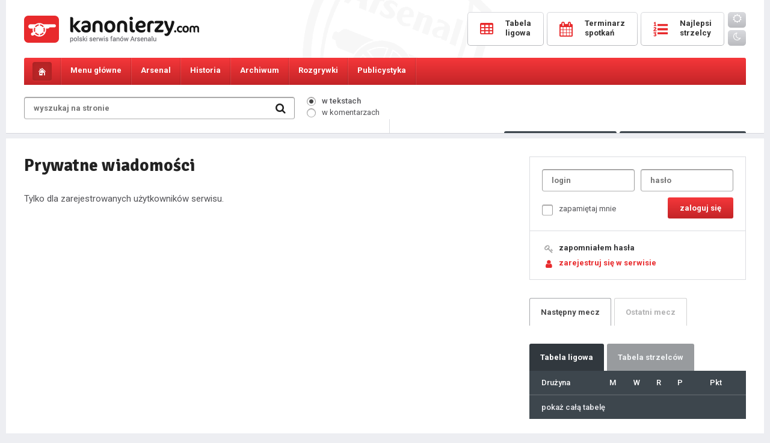

--- FILE ---
content_type: text/html; charset=UTF-8
request_url: https://kanonierzy.com/wiadomosci/rozmowa/10167/
body_size: 4863
content:
<!DOCTYPE html>
<html lang="pl">

<head>
<title>
KANONIERZY.COM - Arsenal Londyn, Kanonierzy, Piłka Nożna, Arsenal FC</title>
<meta name="description" content="Największa polska strona o Arsenalu FC. Wywiady, informacje, newsy, konkursy, bogaty dział publicystyczny, forum dyskusyjne, video, galeria. " />
<meta name="keywords" content="Arsenal, Arsenal Londyn, Kanonierzy, The Gunners, Piłka Nożna, Premiership, London" />
<meta charset="UTF-8" />
<meta name="viewport" content="width=device-width, initial-scale=1.0, maximum-scale=1.0, user-scalable=no" />
<link href="https://kanonierzy.com/images/favicon.png" rel="shortcut icon">
<link href="https://kanonierzy.com/images/favicon.png" rel="apple-touch-icon-precomposed">
<link rel="stylesheet" type="text/css" href="/style.css?v=1765702612" />
<link rel="stylesheet" href="https://kanonierzy.com/fonts/css/font-awesome.min.css">
<link rel="stylesheet" type="text/css" href="https://kanonierzy.com/circle.css" />
<link href="https://fonts.googleapis.com/css?family=Roboto:300,400,400italic,500,700,900&subset=latin-ext" rel="stylesheet" type="text/css" />
<link href="https://fonts.googleapis.com/css?family=Signika:300,400,600,700&subset=latin-ext" rel="stylesheet" type="text/css" />
<script type="text/javascript" src="https://kanonierzy.com/jquery-1.11.0.min.js"></script>
<script type="text/javascript" src="https://kanonierzy.com/main.js"></script>


</head>
<body id="kanonierzy">

<div class="overlay"></div>
  
<div class="main">
	<div class="mainbg">
		<header>
			<div class="logo"><a href="https://kanonierzy.com/"></a></div><a class="mobile-user mobile-user-smaller" href="https://kanonierzy.com/logowanie/"><i class="fa fa-user-o" aria-hidden="true"></i></a><a class="mobile-search" href="#"><i class="fa fa-search" aria-hidden="true"></i></a>
			<a class="toggle-nav" href="#"><i class="fa fa-bars" aria-hidden="true"></i><i class="fa fa-times" aria-hidden="true"></i></a>
			<form class="searchmobile" onsubmit="window.location='https://kanonierzy.com/szukaj/'+this.where.value+'/'+this.search.value;return false;">
				<div class="search">
					<input class="search" type="text" id="search" name="search" placeholder="wyszukaj na stronie" value="" />
					<input id="text" type="hidden" class="radio" name="where" value="newsy" checked="checked" />
					<input class="searchbutton" value=" " type="submit" />
					<i class="fa fa-search" aria-hidden="true"></i>
				</div>
			</form>	
			<div class="buttons">
				<a href="https://kanonierzy.com/tabela-ligowa/"><span class="text"><span class="icon"><i class="fa fa-table" aria-hidden="true"></i></span><span class="caption">tabela</span><span class="name">Tabela <br />ligowa</span></span></a>
				<a href="https://kanonierzy.com/terminarz-spotkan/"><span class="text"><span class="icon"><i class="fa fa-calendar" aria-hidden="true"></i></span><span class="caption">mecze</span><span class="name">Terminarz <br />spotkań</span></span></a>
				<a href="https://kanonierzy.com/tabela-strzelcow/"><span class="text"><span class="icon"><i class="fa fa-list-ol" aria-hidden="true"></i></span><span class="caption">bramki</span><span class="name">Najlepsi <br />strzelcy</span></span></a>
				<a href="https://kanonierzy.com/ocen-zawodnikow/" class="mobile"><span class="text"><span class="icon"><i class="fa fa-star-o" aria-hidden="true"></i></span><span class="caption">oceny</span></span></a>
				<a href="https://kanonierzy.com/liga-typerow/" class="mobile"><span class="text"><span class="icon"><i class="fa fa-futbol-o" aria-hidden="true"></i></span><span class="caption">typer</span></span></a>
				<div class="theme"><a class="day" id="bday"><i class="fa fa-sun-o"></i></a><a class="night" id="bnight"><i class="fa fa-moon-o"></i></a></div>
			</div>	
		</header>
	</div>
</div><nav id="navigation">
	<div class="main">
		<div class="mainbg">
			<ul class="menu">
				<li class="home"><a href="https://kanonierzy.com/"></a></li>                                                                                           
				<li class="menu1 tab-link" data-tab="tab-1"><span>Menu główne</span><ul class="sub">
					<li><a href="https://kanonierzy.com/">Strona główna</a></li>
					<li><a href="https://kanonierzy.com/liga-typerow/"><strong>Liga typerów Kanonierzy.com</strong></a></li>
					<li><a href="https://kanonierzy.com/strona/dolacz-do-redakcji/22/">Dołącz do redakcji</a></li>
					<li><a href="https://kanonierzy.com/ranking-komentatorow/">Rankingi</a></li>
					<li><a href="https://kanonierzy.com/najlepsze-komentarze/">Najlepsze komentarze</a></li>
					<li><a href="https://kanonierzy.com/strona/reklama/23/">Reklama</a></li>
					<li><a href="https://kanonierzy.com/uzytkownicy/">Użytkownicy</a></li>
					<li><a href="https://kanonierzy.com/strona/kontakt/263/">Kontakt</a></li>
					<li><a href="https://kanonierzy.com/strona/regulamin-serwisu/21/">Regulamin</a></li>
					
				</ul></li>
				<li class="menu2 tab-link" data-tab="tab-2"><span>Arsenal</span><ul class="sub">
					<li><a href="https://kanonierzy.com/kadra/">Kadra</a></li>
					<li><a href="https://kanonierzy.com/strona/transfery/268/">Transfery</a></li>
					<li><a href="https://kanonierzy.com/strona/stadion/11/">Stadion</a></li>
					<li><a href="https://kanonierzy.com/strona/centrum-treningowe/1/">Centrum treningowe</a></li>
					<li><a href="">Rezerwy</a></li>
					<li><a href="">Arsenal Ladies</a></li>
				</ul></li>
				<li class="menu3 tab-link" data-tab="tab-3"><span>Historia</span><ul class="sub">
					<li><a href="https://kanonierzy.com/strona/historia-klubu/12/">Historia klubu</a></li>
					<li><a href="https://kanonierzy.com/strona/historia-strojow/38/">Historia strojów</a></li>
					<li><a href="https://kanonierzy.com/strona/sukcesy/17/">Sukcesy</a></li>
					<li><a href="https://kanonierzy.com/strona/rekordy/201/">Rekordy</a></li>
					<li><a href="https://kanonierzy.com/strona/klubowe-ciekawostki/19/">Klubowe ciekawostki</a></li>
					<li><a href="https://kanonierzy.com/strona/jak-kupic-bilety-na-mecz-arsenalu/264/">Jak kupić bilety na mecz Arsenalu?</a></li>
				</ul></li>
				<li class="menu4 tab-link" data-tab="tab-4"><span>Archiwum</span><ul class="sub">
					<li><a href="https://kanonierzy.com/strona/niezapomniane-mecze/71/">Niezapomniane mecze</a></li>
					<li><a href="https://kanonierzy.com/strona/archiwum-zawodnikow/40/">Archiwum zawodników</a></li>
					<li><a href="https://kanonierzy.com/strona/menedzerowie/65/">Menedżerowie</a></li>
					<li><a href="https://kanonierzy.com/strona/derby-polnocnego-londynu/236/">Derby północnego Londynu</a></li>
				</ul></li>
				<li class="menu5 tab-link" data-tab="tab-5"><span>Rozgrywki</span><ul class="sub">
					<li><a href="https://kanonierzy.com/tabela-ligowa/">Tabela ligowa</a></li>
					<li><a href="https://kanonierzy.com/terminarz-spotkan/">Terminarz spotkań</a></li>
					<li><a href="https://kanonierzy.com/tabela-strzelcow/">Tabela strzelców</a></li>				
					<li><a href="https://kanonierzy.com/kontuzje/">Kontuzje w drużynie</a></li>
				</ul></li>
				
				
				<li class="menu7 tab-link" data-tab="tab-7"><span>Publicystyka</span><ul class="sub">
					<li><a href="https://kanonierzy.com/publicystyka/felietony/">Felietony</a></li>
					<li><a href="https://kanonierzy.com/publicystyka/artykuly/">Artykuły</a></li>
					<li><a href="https://kanonierzy.com/publicystyka/wywiady/">Wywiady</a></li>
				</ul></li><li class="theme"><a class="day" id="bday2"><i class="fa fa-sun-o"></i> <span>tryb dzienny</span></a></li>
				<li class="theme"><a class="night" id="bnight2"><i class="fa fa-moon-o"></i> <span>tryb nocny</span></a></li>				
<script>
	function applyTheme (theme) {
		document.getElementById("kanonierzy").className = theme;
		localStorage.setItem ("theme", theme);	
	}

	function applyDayTheme () {
		applyTheme("day");
	}

	function applyNightTheme() {
		applyTheme("night");
	}

	function addButtonLestenrs () {
		document.getElementById("bday").addEventListener("click", applyDayTheme);
		document.getElementById("bnight").addEventListener("click", applyNightTheme);
		document.getElementById("bday2").addEventListener("click", applyDayTheme);
		document.getElementById("bnight2").addEventListener("click", applyNightTheme);
	}

	function initiate(){
		if(typeof(localStorage)===undefined)
			alert("the application can not be executed properly in this browser");
		else{
			if(localStorage.getItem("theme")===null)
				applyDayTheme();
			else
				applyTheme(localStorage.getItem("theme"));
		}
		addButtonLestenrs();
	}
	initiate();
</script>

</ul>

			<div id="tab-1" class="tab-content">
				<ul class="submenu">
					<li><a href="https://kanonierzy.com/"><i class="fa fa-long-arrow-right" aria-hidden="true"></i>Strona główna</a></li>
					<li><a href="https://kanonierzy.com/liga-typerow/"><i class="fa fa-long-arrow-right" aria-hidden="true"></i><strong>Liga typerów</strong></a></li>
					<li><a href="https://kanonierzy.com/strona/dolacz-do-redakcji/22/"><i class="fa fa-long-arrow-right" aria-hidden="true"></i>Dołącz do redakcji</a></li>					
					<li><a href="https://kanonierzy.com/ranking-komentatorow/"><i class="fa fa-long-arrow-right" aria-hidden="true"></i>Rankingi</a></li>
					<li><a href="https://kanonierzy.com/najlepsze-komentarze/"><i class="fa fa-long-arrow-right" aria-hidden="true"></i>Najlepsze komentarze</a></li>
					<li><a href="https://kanonierzy.com/strona/reklama/23/"><i class="fa fa-long-arrow-right" aria-hidden="true"></i>Reklama</a></li>
					<li><a href="https://kanonierzy.com/uzytkownicy/"><i class="fa fa-long-arrow-right" aria-hidden="true"></i>Użytkownicy</a></li>
					<li><a href="https://kanonierzy.com/strona/kontakt/263/"><i class="fa fa-long-arrow-right" aria-hidden="true"></i>Kontakt</a></li>
					<li><a href="https://kanonierzy.com/strona/regulamin-serwisu/21/"><i class="fa fa-long-arrow-right" aria-hidden="true"></i>Regulamin</a></li>
				</ul>
			</div>
			<div id="tab-2" class="tab-content">
				<ul class="submenu">
					<li><a href="https://kanonierzy.com/kadra/"><i class="fa fa-long-arrow-right" aria-hidden="true"></i>Kadra</a></li>
					<li><a href="https://kanonierzy.com/strona/transfery/268/"><i class="fa fa-long-arrow-right" aria-hidden="true"></i>Transfery</a></li>
					<li><a href="https://kanonierzy.com/strona/stadion/11/"><i class="fa fa-long-arrow-right" aria-hidden="true"></i>Stadion</a></li>
					<li><a href="https://kanonierzy.com/strona/centrum-treningowe/1/"><i class="fa fa-long-arrow-right" aria-hidden="true"></i>Centrum treningowe</a></li>
					<li><a href=""><i class="fa fa-long-arrow-right" aria-hidden="true"></i>Rezerwy</a></li>
					<li><a href=""><i class="fa fa-long-arrow-right" aria-hidden="true"></i>Arsenal Ladies</a></li>
				</ul>
			</div>
			<div id="tab-3" class="tab-content">
				<ul class="submenu">
					<li><a href="https://kanonierzy.com/strona/historia-klubu/12/"><i class="fa fa-long-arrow-right" aria-hidden="true"></i>Historia klubu</a></li>
					<li><a href="https://kanonierzy.com/strona/historia-strojow/38/"><i class="fa fa-long-arrow-right" aria-hidden="true"></i>Historia strojów</a></li>
					<li><a href="https://kanonierzy.com/strona/sukcesy/17/"><i class="fa fa-long-arrow-right" aria-hidden="true"></i>Sukcesy</a></li>
					<li><a href="https://kanonierzy.com/strona/rekordy/201/"><i class="fa fa-long-arrow-right" aria-hidden="true"></i>Rekordy</a></li>
					<li><a href="https://kanonierzy.com/strona/klubowe-ciekawostki/19/"><i class="fa fa-long-arrow-right" aria-hidden="true"></i>Klubowe ciekawostki</a></li>
				</ul>
			</div>
			<div id="tab-4" class="tab-content">
				<ul class="submenu">
					<li><a href="https://kanonierzy.com/strona/niezapomniane-mecze/71/"><i class="fa fa-long-arrow-right" aria-hidden="true"></i>Niezapomniane mecze</a></li>
					<li><a href="https://kanonierzy.com/strona/archiwum-zawodnikow/40/"><i class="fa fa-long-arrow-right" aria-hidden="true"></i>Archiwum zawodników</a></li>
					<li><a href="https://kanonierzy.com/strona/menedzerowie/65/"><i class="fa fa-long-arrow-right" aria-hidden="true"></i>Menedżerowie</a></li>
					<li><a href="https://kanonierzy.com/strona/derby-polnocnego-londynu/236/"><i class="fa fa-long-arrow-right" aria-hidden="true"></i>Derby północnego Londynu</a></li>
				</ul>
			</div>	
			<div id="tab-5" class="tab-content">
				<ul class="submenu">
					<li><a href="https://kanonierzy.com/tabela-ligowa/"><i class="fa fa-long-arrow-right" aria-hidden="true"></i>Tabela ligowa</a></li>
					<li><a href="https://kanonierzy.com/terminarz-spotkan/"><i class="fa fa-long-arrow-right" aria-hidden="true"></i>Terminarz spotkań</a></li>
					<li><a href="https://kanonierzy.com/tabela-strzelcow/"><i class="fa fa-long-arrow-right" aria-hidden="true"></i>Tabela strzelców</a></li>				
					<li><a href="https://kanonierzy.com/kontuzje/"><i class="fa fa-long-arrow-right" aria-hidden="true"></i>Kontuzje w drużynie</a></li>
				</ul>
			</div>	
			<div id="tab-6" class="tab-content">
				<ul class="submenu">
					<li><a href="https://kanonierzy.com/strona/jak-kupic-bilety-na-mecz-arsenalu/264/"><i class="fa fa-long-arrow-right" aria-hidden="true"></i>Jak kupić bilety na mecz Arsenalu?</a></li>
				</ul>
			</div>	
			<div id="tab-7" class="tab-content">
				<ul class="submenu">
					<li><a href="https://kanonierzy.com/publicystyka/felietony/"><i class="fa fa-long-arrow-right" aria-hidden="true"></i>Felietony</a></li>
					<li><a href="https://kanonierzy.com/publicystyka/artykuly/"><i class="fa fa-long-arrow-right" aria-hidden="true"></i>Artykuły</a></li>
					<li><a href="https://kanonierzy.com/publicystyka/wywiady/"><i class="fa fa-long-arrow-right" aria-hidden="true"></i>Wywiady</a></li>
				</ul>
			</div>
		</div>
	</div>
</nav>
<div class="main">
	<div class="mainbg">		
		<div class="tools">
			<form onsubmit="window.location='https://kanonierzy.com/szukaj/'+this.where.value+'/'+this.search.value;return false;">
			<div class="search">
				<input class="search" type="text" id="search" name="search" placeholder="wyszukaj na stronie" value="" />
				
				<input class="searchbutton" value=" " type="submit" />
				<i class="fa fa-search" aria-hidden="true"></i>
			</div>
			<div class="searchwhere">
				<p><input id="itext" type="radio" class="radio" name="where" value="newsy" checked="checked" /><label for="itext"><span></span>w tekstach</label></p>
				<p><input id="comment" type="radio" class="radio" name="where" value="komentarze"  /><label for="comment"><span></span>w komentarzach</label></p></div>
			</form>
			<div class="toolsbuttons">
				<div class="online"><i class="fa fa-users" aria-hidden="true"></i> <span>Osób online: </span><span class="big">1162</span></div>
				<a href="https://kanonierzy.com/ocen-zawodnikow/" class="button votes"><i class="fa fa-thumbs-o-up" aria-hidden="true"></i> Oceny<span class="hid"> pomeczowe</span></a>
				<a href="https://kanonierzy.com/liga-typerow/" class="button types"><i class="fa fa-futbol-o" aria-hidden="true"></i> Typer<span class="hid"> kanonierzy.com</span></a>
			</div>
		</div>
		<!--<div class="loginregister">
			<a href=""><i class="fa fa-key" aria-hidden="true"></i>logowanie</a><a href=""><i class="fa fa-user" aria-hidden="true"></i>rejestracja</a>
		</div>-->
	</div><div class="spacer"></div><div class="mainbg"><div style="width: 100%; text-align: center;">
	


</div><div class="content">		
			<div class="columnwide"><h1 class="sub">Prywatne wiadomości</h1><p class="subtext">Tylko dla zarejestrowanych użytkowników serwisu.</p></div>
			<div class="columnsmall">
				<div class="userpanel">
					<div class="login">
					<form action="/messages.php?reads=10167" method="post">
						<fieldset>
							<input class="text" type="text" value="" placeholder="login" name="login_login" />
							<input class="text" type="password" value="" placeholder="hasło" name="login_pass" />
							<input class="checkbox" name="remember" type="checkbox" value="1" id="remember" /><label for="remember"><span></span>zapamiętaj mnie</label>
							<input class="login" type="submit" value="zaloguj się" />
						</fieldset>
					</form>
					</div>
					<ul class="fa-ul">
						<li><i class="fa-li fa fa-key" aria-hidden="true"></i><a href="https://kanonierzy.com/zapomnialem-hasla/">zapomniałem hasła</a></li>
						<li class="red"><i class="fa-li fa fa-user" aria-hidden="true"></i><a href="https://kanonierzy.com/rejestracja/">zarejestruj się w serwisie</a></li>
					</ul>
				</div>
<div style="width: 100%; float: left; text-align: center; margin: 20px 0 0 0; display: none;">

</div>



				<div class="tabs tabs1">
					<div class="tab current" match-tab="tab-8">Następny<span class="hid"> mecz</span></div>
					<div class="tab" match-tab="tab-9">Ostatni<span class="hid"> mecz</span></div>
					
				</div><div class="tabs tabs2">
					<div class="tab current" table-tab="tab-10">Tabela<span class="hid"> ligowa</span></div>
					<div class="tab" table-tab="tab-11"><span class="hid">Tabela strzelców</span><span class="disp">Strzelcy</span></div>
				</div>
				
				<div id="tab-10" class="table-content current">
					<div class="lboxdark">
						<table>
							<tr><th>Drużyna</th><th class="center">M</th><th class="center hid">W</th><th class="center hid">R</th><th class="center hid">P</th><th class="points">Pkt</th></tr>
						</table>				
						<div class="more">
							<a class="table-more display-more">pokaż całą tabelę</a>
							<a class="table-more display-less">zwiń tabelę</a>
						</div>
					</div>
				</div><div id="tab-11" class="table-content">
					<div class="lboxdark">
						<table>
							<tr><th>Zawodnik</th><th class="center">Bramki</th><th class="center">Asysty</th></tr>	
						</table>
						<div class="more">
							<a href="https://kanonierzy.com/tabela-strzelcow/">pokaż całą tabelę</a>
						</div>
					</div>
				</div><div class="poll">
					<span class="header">Sonda</span><span class="question">Musisz być zalogowany, aby posiadać dostęp do ankiety.</span>
					</div>
				
				
					<!--<div class="vote">
						<div class="singlevote">
							<div class="votecont"><div class="c100 p0 small">
									<span>0</span>
									<div class="slice">
										<div class="bar"></div>
										<div class="fill"></div>
									</div>
								</div>
								<span class="title">Gracz grudnia</span>
								<span class="choice">wybór redaktorów</span>
								<span class="name"></span>
							</div>
							<div class="picture">
								<img src="https://kanonierzy.com/" alt="" />
							</div>
						</div>
						<div class="singlevote">
							<div class="votecont"><div class="c100 p0 small">
									<span>0</span>
									<div class="slice">
										<div class="bar"></div>
										<div class="fill"></div>
									</div>
								</div>
								<span class="title">Gracz grudnia</span>
								<span class="choice">wybór użytkowników</span>
								<span class="name"></span>
							</div>
							<div class="picture">
								<img src="https://kanonierzy.com/" alt="" />
							</div>
						</div>
					</div>-->
					

					
				<div class="tabs tabs3">
					<div class="tab current" texts-tab="tab-12">Publicystyka</div>
					<div class="tab" texts-tab="tab-13">Wywiady</div>
				</div>
				
				<div id="tab-12" class="texts-content current">
					<div class="lbox">
						<ul class="publicism">
							<li>
								<img class="newsimg" src="https://kanonierzy.com/images/big/zagadnienia_taktyczne.jpg" alt="Zagadnienia Taktyczne #39: Skrzynka narzędziowa" /><a class="title" href="https://kanonierzy.com/news/zagadnienia-taktyczne-39-skrzynka-narzedziowa/55060/">Zagadnienia Taktyczne #39: Skrzynka narzędziowa</a>
							</li>
							<li>
								<span class="details">
									<span class="date"><i class="fa fa-clock-o" aria-hidden="true"></i> 16.10.2025</span>
									<span class="comments"><i class="fa fa-comments" aria-hidden="true"></i>7<span class="hid"> komentarzy</span></span>
								</span>
							</li>
							<li>
								<img class="newsimg" src="https://kanonierzy.com/images/big/gillett_jarred2.jpg" alt="80 procent: Gdy statystyka przestaje być przypadkiem" /><a class="title" href="https://kanonierzy.com/news/80-procent-gdy-statystyka-przestaje-byc-przypadkiem/55029/">80 procent: Gdy statystyka przestaje być przypadkiem</a>
							</li>
							<li>
								<span class="details">
									<span class="date"><i class="fa fa-clock-o" aria-hidden="true"></i> 29.09.2025</span>
									<span class="comments"><i class="fa fa-comments" aria-hidden="true"></i>28<span class="hid"> komentarzy</span></span>
								</span>
							</li>
							<li>
								<img class="newsimg" src="https://kanonierzy.com/images/big/zagadnienia_taktyczne4.jpg" alt="Zagadnienia taktyczne #38: Porażka na Anfield" /><a class="title" href="https://kanonierzy.com/news/zagadnienia-taktyczne-38-porazka-na-anfield/55008/">Zagadnienia taktyczne #38: Porażka na Anfield</a>
							</li>
							<li>
								<span class="details">
									<span class="date"><i class="fa fa-clock-o" aria-hidden="true"></i> 09.09.2025</span>
									<span class="comments"><i class="fa fa-comments" aria-hidden="true"></i>9<span class="hid"> komentarzy</span></span>
								</span>
							</li>
							<li>
								<img class="newsimg" src="https://kanonierzy.com/images/big/eze_eberechi9.jpg" alt="Okiem kibica #2: Marzenie młodego chłopca" /><a class="title" href="https://kanonierzy.com/news/okiem-kibica-2-marzenie-mlodego-chlopca/54985/">Okiem kibica #2: Marzenie młodego chłopca</a>
							</li>
							<li>
								<span class="details">
									<span class="date"><i class="fa fa-clock-o" aria-hidden="true"></i> 28.08.2025</span>
									<span class="comments"><i class="fa fa-comments" aria-hidden="true"></i>7<span class="hid"> komentarzy</span></span>
								</span>
							</li>
							<li>
								<img class="newsimg" src="https://kanonierzy.com/images/big/zagadnienia_taktyczne3.jpg" alt="Zagadnienia taktyczne #37: Manita na Emirates" /><a class="title" href="https://kanonierzy.com/news/zagadnienia-taktyczne-37-manita-na-emirates/54982/">Zagadnienia taktyczne #37: Manita na Emirates</a>
							</li>
							<li>
								<span class="details">
									<span class="date"><i class="fa fa-clock-o" aria-hidden="true"></i> 26.08.2025</span>
									<span class="comments"><i class="fa fa-comments" aria-hidden="true"></i>5<span class="hid"> komentarzy</span></span>
								</span>
							</li>
							<li><a class="more" href="https://kanonierzy.com/publicystyka/felietony/">pokaż całą publicystykę</a></li>
						</ul>
					</div>	
				</div>
				
				<div id="tab-13" class="texts-content">
					<div class="lbox">
						<ul class="publicism">
							<li>
								<img class="newsimg" src="https://kanonierzy.com/images/big/smith-rowe_emile14.jpg" alt="Wywiad z Emilem Smith-Rowem: Jego inspiracje na boisku i poza nim" /><a class="title" href="https://kanonierzy.com/news/wywiad-z-emilem-smith-rowem-jego-inspiracje-na-boisku-i-poza-nim/52841/">Wywiad z Emilem Smith-Rowem: Jego inspiracje na boisku i poza nim</a>
							</li>
							<li>
								<span class="details">
									<span class="date"><i class="fa fa-clock-o" aria-hidden="true"></i> 05.09.2022</span>
									<span class="comments"><i class="fa fa-comments" aria-hidden="true"></i>10<span class="hid"> komentarzy</span></span>
								</span>
							</li>
							<li>
								<img class="newsimg" src="https://kanonierzy.com/images/big/wenger51.jpg" alt="Pot, cierpienie i egoizm " /><a class="title" href="https://kanonierzy.com/news/pot-cierpienie-i-egoizm/52050/">Pot, cierpienie i egoizm </a>
							</li>
							<li>
								<span class="details">
									<span class="date"><i class="fa fa-clock-o" aria-hidden="true"></i> 11.11.2021</span>
									<span class="comments"><i class="fa fa-comments" aria-hidden="true"></i>8<span class="hid"> komentarzy</span></span>
								</span>
							</li>
							<li>
								<img class="newsimg" src="https://kanonierzy.com/images/big/rudzki_emirates.jpg" alt="Wywiad z Przemkiem Rudzkim" /><a class="title" href="https://kanonierzy.com/news/wywiad-z-przemkiem-rudzkim/51977/">Wywiad z Przemkiem Rudzkim</a>
							</li>
							<li>
								<span class="details">
									<span class="date"><i class="fa fa-clock-o" aria-hidden="true"></i> 08.10.2021</span>
									<span class="comments"><i class="fa fa-comments" aria-hidden="true"></i>16<span class="hid"> komentarzy</span></span>
								</span>
							</li>
							<li>
								<img class="newsimg" src="https://kanonierzy.com/images/big/wilshere_jack19.jpg" alt="Historia Jacka Wilshere'a" /><a class="title" href="https://kanonierzy.com/news/historia-jacka-wilshere-a/51852/">Historia Jacka Wilshere'a</a>
							</li>
							<li>
								<span class="details">
									<span class="date"><i class="fa fa-clock-o" aria-hidden="true"></i> 27.08.2021</span>
									<span class="comments"><i class="fa fa-comments" aria-hidden="true"></i>35<span class="hid"> komentarzy</span></span>
								</span>
							</li>
							<li>
								<img class="newsimg" src="https://kanonierzy.com/images/big/xhaka_granit25.jpg" alt="Obszerny wywiad z Xhaką dla The Guardian" /><a class="title" href="https://kanonierzy.com/news/obszerny-wywiad-z-xhaka-dla-the-guardian/51242/">Obszerny wywiad z Xhaką dla The Guardian</a>
							</li>
							<li>
								<span class="details">
									<span class="date"><i class="fa fa-clock-o" aria-hidden="true"></i> 07.02.2021</span>
									<span class="comments"><i class="fa fa-comments" aria-hidden="true"></i>21<span class="hid"> komentarzy</span></span>
								</span>
							</li>
							<li><a class="more" href="https://kanonierzy.com/publicystyka/wywiady/">pokaż wszystkie wywiady</a></li>
						</ul>
					</div>	
				</div>

<div class="linkz">
<a href="https://www.udanarandka.com" style="text-align: center;width: 100%;display: inline-block;">UdanaRandka.com</a>

</div>




</div>

		</div>
	</div>
	<footer>Copyright &copy; 2006-2026 <strong>Kanonierzy.com.</strong> <br class="hid" />Wszelkie Prawa Zastrzeżone.</footer>		
</div>

</body>
</html>

<!-- Google tag (gtag.js) -->
<script async src="https://www.googletagmanager.com/gtag/js?id=G-7XNL5N2CPL"></script>
<script>
  window.dataLayer = window.dataLayer || [];
  function gtag(){dataLayer.push(arguments);}
  gtag('js', new Date());

  gtag('config', 'G-7XNL5N2CPL');
</script>